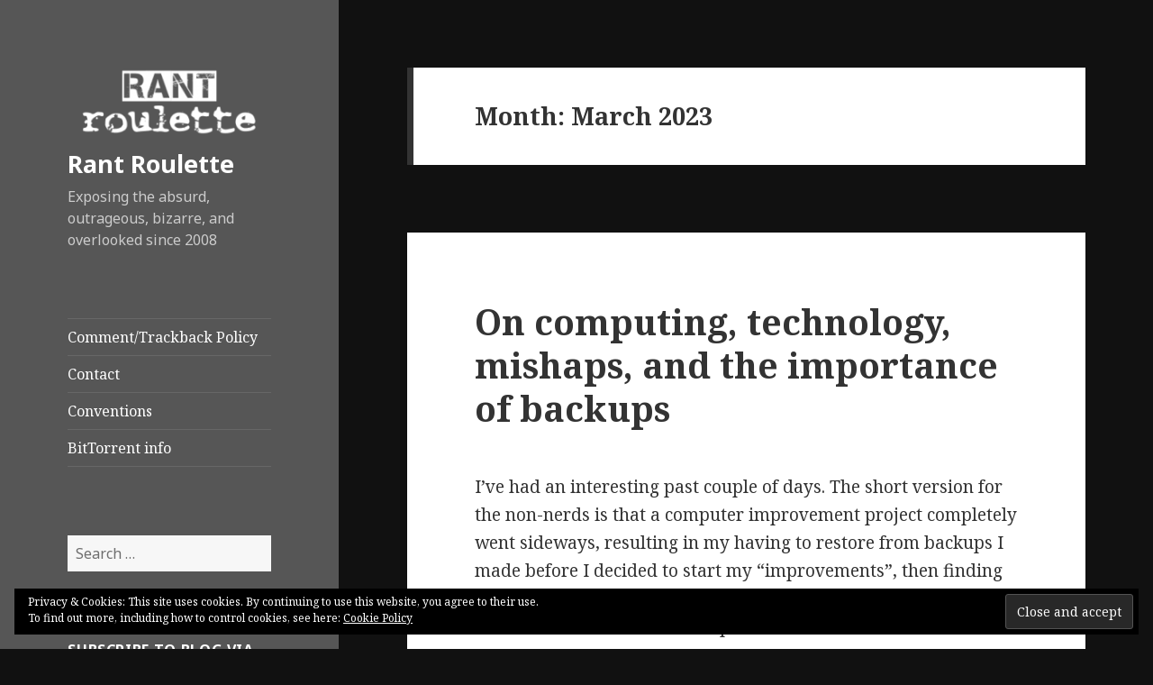

--- FILE ---
content_type: text/html; charset=UTF-8
request_url: https://www.rantroulette.com/2023/03/
body_size: 13273
content:
<!DOCTYPE html>
<html lang="en-US" class="no-js">
<head>
	<meta charset="UTF-8">
	<meta name="viewport" content="width=device-width">
	<link rel="profile" href="https://gmpg.org/xfn/11">
	<link rel="pingback" href="https://www.rantroulette.com/xmlrpc.php">
	<!--[if lt IE 9]>
	<script src="https://www.rantroulette.com/wp-content/themes/twentyfifteen/js/html5.js?ver=3.7.0"></script>
	<![endif]-->
	<script>(function(html){html.className = html.className.replace(/\bno-js\b/,'js')})(document.documentElement);</script>
<meta name='robots' content='noindex, follow' />
	<style>img:is([sizes="auto" i], [sizes^="auto," i]) { contain-intrinsic-size: 3000px 1500px }</style>
	<!-- Jetpack Site Verification Tags -->
<meta name="msvalidate.01" content="D6B986FDCC6BCC711672D6167D62CCCA" />
<meta name="p:domain_verify" content="0438438666e1ef36755db375c7f5f123" />

	<!-- This site is optimized with the Yoast SEO plugin v24.5 - https://yoast.com/wordpress/plugins/seo/ -->
	<title>March 2023 - Rant Roulette</title>
	<meta property="og:locale" content="en_US" />
	<meta property="og:type" content="website" />
	<meta property="og:title" content="March 2023 - Rant Roulette" />
	<meta property="og:url" content="https://www.rantroulette.com/2023/03/" />
	<meta property="og:site_name" content="Rant Roulette" />
	<meta name="twitter:card" content="summary_large_image" />
	<script type="application/ld+json" class="yoast-schema-graph">{"@context":"https://schema.org","@graph":[{"@type":"CollectionPage","@id":"https://www.rantroulette.com/2023/03/","url":"https://www.rantroulette.com/2023/03/","name":"March 2023 - Rant Roulette","isPartOf":{"@id":"https://www.rantroulette.com/#website"},"breadcrumb":{"@id":"https://www.rantroulette.com/2023/03/#breadcrumb"},"inLanguage":"en-US"},{"@type":"BreadcrumbList","@id":"https://www.rantroulette.com/2023/03/#breadcrumb","itemListElement":[{"@type":"ListItem","position":1,"name":"Home","item":"https://www.rantroulette.com/"},{"@type":"ListItem","position":2,"name":"Archives for March 2023"}]},{"@type":"WebSite","@id":"https://www.rantroulette.com/#website","url":"https://www.rantroulette.com/","name":"Rant Roulette","description":"Exposing the absurd, outrageous, bizarre, and overlooked since 2008","publisher":{"@id":"https://www.rantroulette.com/#organization"},"potentialAction":[{"@type":"SearchAction","target":{"@type":"EntryPoint","urlTemplate":"https://www.rantroulette.com/?s={search_term_string}"},"query-input":{"@type":"PropertyValueSpecification","valueRequired":true,"valueName":"search_term_string"}}],"inLanguage":"en-US"},{"@type":"Organization","@id":"https://www.rantroulette.com/#organization","name":"Rant Roulette","url":"https://www.rantroulette.com/","logo":{"@type":"ImageObject","inLanguage":"en-US","@id":"https://www.rantroulette.com/#/schema/logo/image/","url":"https://www.rantroulette.com/wp-content/uploads/2015/10/cropped-draft-2-mono_300x100-white.png","contentUrl":"https://www.rantroulette.com/wp-content/uploads/2015/10/cropped-draft-2-mono_300x100-white.png","width":248,"height":82,"caption":"Rant Roulette"},"image":{"@id":"https://www.rantroulette.com/#/schema/logo/image/"}}]}</script>
	<!-- / Yoast SEO plugin. -->


<link rel='dns-prefetch' href='//secure.gravatar.com' />
<link rel='dns-prefetch' href='//stats.wp.com' />
<link rel='dns-prefetch' href='//fonts.googleapis.com' />
<link rel='dns-prefetch' href='//widgets.wp.com' />
<link rel='dns-prefetch' href='//s0.wp.com' />
<link rel='dns-prefetch' href='//0.gravatar.com' />
<link rel='dns-prefetch' href='//1.gravatar.com' />
<link rel='dns-prefetch' href='//2.gravatar.com' />
<link rel='dns-prefetch' href='//v0.wordpress.com' />
<link href='https://fonts.gstatic.com' crossorigin rel='preconnect' />
<link rel="alternate" type="application/rss+xml" title="Rant Roulette &raquo; Feed" href="https://www.rantroulette.com/feed/" />
<link rel="alternate" type="application/rss+xml" title="Rant Roulette &raquo; Comments Feed" href="https://www.rantroulette.com/comments/feed/" />
<script>
window._wpemojiSettings = {"baseUrl":"https:\/\/s.w.org\/images\/core\/emoji\/15.0.3\/72x72\/","ext":".png","svgUrl":"https:\/\/s.w.org\/images\/core\/emoji\/15.0.3\/svg\/","svgExt":".svg","source":{"concatemoji":"https:\/\/www.rantroulette.com\/wp-includes\/js\/wp-emoji-release.min.js?ver=6.7.1"}};
/*! This file is auto-generated */
!function(i,n){var o,s,e;function c(e){try{var t={supportTests:e,timestamp:(new Date).valueOf()};sessionStorage.setItem(o,JSON.stringify(t))}catch(e){}}function p(e,t,n){e.clearRect(0,0,e.canvas.width,e.canvas.height),e.fillText(t,0,0);var t=new Uint32Array(e.getImageData(0,0,e.canvas.width,e.canvas.height).data),r=(e.clearRect(0,0,e.canvas.width,e.canvas.height),e.fillText(n,0,0),new Uint32Array(e.getImageData(0,0,e.canvas.width,e.canvas.height).data));return t.every(function(e,t){return e===r[t]})}function u(e,t,n){switch(t){case"flag":return n(e,"\ud83c\udff3\ufe0f\u200d\u26a7\ufe0f","\ud83c\udff3\ufe0f\u200b\u26a7\ufe0f")?!1:!n(e,"\ud83c\uddfa\ud83c\uddf3","\ud83c\uddfa\u200b\ud83c\uddf3")&&!n(e,"\ud83c\udff4\udb40\udc67\udb40\udc62\udb40\udc65\udb40\udc6e\udb40\udc67\udb40\udc7f","\ud83c\udff4\u200b\udb40\udc67\u200b\udb40\udc62\u200b\udb40\udc65\u200b\udb40\udc6e\u200b\udb40\udc67\u200b\udb40\udc7f");case"emoji":return!n(e,"\ud83d\udc26\u200d\u2b1b","\ud83d\udc26\u200b\u2b1b")}return!1}function f(e,t,n){var r="undefined"!=typeof WorkerGlobalScope&&self instanceof WorkerGlobalScope?new OffscreenCanvas(300,150):i.createElement("canvas"),a=r.getContext("2d",{willReadFrequently:!0}),o=(a.textBaseline="top",a.font="600 32px Arial",{});return e.forEach(function(e){o[e]=t(a,e,n)}),o}function t(e){var t=i.createElement("script");t.src=e,t.defer=!0,i.head.appendChild(t)}"undefined"!=typeof Promise&&(o="wpEmojiSettingsSupports",s=["flag","emoji"],n.supports={everything:!0,everythingExceptFlag:!0},e=new Promise(function(e){i.addEventListener("DOMContentLoaded",e,{once:!0})}),new Promise(function(t){var n=function(){try{var e=JSON.parse(sessionStorage.getItem(o));if("object"==typeof e&&"number"==typeof e.timestamp&&(new Date).valueOf()<e.timestamp+604800&&"object"==typeof e.supportTests)return e.supportTests}catch(e){}return null}();if(!n){if("undefined"!=typeof Worker&&"undefined"!=typeof OffscreenCanvas&&"undefined"!=typeof URL&&URL.createObjectURL&&"undefined"!=typeof Blob)try{var e="postMessage("+f.toString()+"("+[JSON.stringify(s),u.toString(),p.toString()].join(",")+"));",r=new Blob([e],{type:"text/javascript"}),a=new Worker(URL.createObjectURL(r),{name:"wpTestEmojiSupports"});return void(a.onmessage=function(e){c(n=e.data),a.terminate(),t(n)})}catch(e){}c(n=f(s,u,p))}t(n)}).then(function(e){for(var t in e)n.supports[t]=e[t],n.supports.everything=n.supports.everything&&n.supports[t],"flag"!==t&&(n.supports.everythingExceptFlag=n.supports.everythingExceptFlag&&n.supports[t]);n.supports.everythingExceptFlag=n.supports.everythingExceptFlag&&!n.supports.flag,n.DOMReady=!1,n.readyCallback=function(){n.DOMReady=!0}}).then(function(){return e}).then(function(){var e;n.supports.everything||(n.readyCallback(),(e=n.source||{}).concatemoji?t(e.concatemoji):e.wpemoji&&e.twemoji&&(t(e.twemoji),t(e.wpemoji)))}))}((window,document),window._wpemojiSettings);
</script>
<link rel='stylesheet' id='twentyfifteen-jetpack-css' href='https://www.rantroulette.com/wp-content/plugins/jetpack/modules/theme-tools/compat/twentyfifteen.css?ver=14.3' media='all' />
<link rel='stylesheet' id='pmb_common-css' href='https://www.rantroulette.com/wp-content/plugins/print-my-blog/assets/styles/pmb-common.css?ver=1740634395' media='all' />
<style id='wp-emoji-styles-inline-css'>

	img.wp-smiley, img.emoji {
		display: inline !important;
		border: none !important;
		box-shadow: none !important;
		height: 1em !important;
		width: 1em !important;
		margin: 0 0.07em !important;
		vertical-align: -0.1em !important;
		background: none !important;
		padding: 0 !important;
	}
</style>
<link rel='stylesheet' id='wp-block-library-css' href='https://www.rantroulette.com/wp-includes/css/dist/block-library/style.min.css?ver=6.7.1' media='all' />
<style id='wp-block-library-theme-inline-css'>
.wp-block-audio :where(figcaption){color:#555;font-size:13px;text-align:center}.is-dark-theme .wp-block-audio :where(figcaption){color:#ffffffa6}.wp-block-audio{margin:0 0 1em}.wp-block-code{border:1px solid #ccc;border-radius:4px;font-family:Menlo,Consolas,monaco,monospace;padding:.8em 1em}.wp-block-embed :where(figcaption){color:#555;font-size:13px;text-align:center}.is-dark-theme .wp-block-embed :where(figcaption){color:#ffffffa6}.wp-block-embed{margin:0 0 1em}.blocks-gallery-caption{color:#555;font-size:13px;text-align:center}.is-dark-theme .blocks-gallery-caption{color:#ffffffa6}:root :where(.wp-block-image figcaption){color:#555;font-size:13px;text-align:center}.is-dark-theme :root :where(.wp-block-image figcaption){color:#ffffffa6}.wp-block-image{margin:0 0 1em}.wp-block-pullquote{border-bottom:4px solid;border-top:4px solid;color:currentColor;margin-bottom:1.75em}.wp-block-pullquote cite,.wp-block-pullquote footer,.wp-block-pullquote__citation{color:currentColor;font-size:.8125em;font-style:normal;text-transform:uppercase}.wp-block-quote{border-left:.25em solid;margin:0 0 1.75em;padding-left:1em}.wp-block-quote cite,.wp-block-quote footer{color:currentColor;font-size:.8125em;font-style:normal;position:relative}.wp-block-quote:where(.has-text-align-right){border-left:none;border-right:.25em solid;padding-left:0;padding-right:1em}.wp-block-quote:where(.has-text-align-center){border:none;padding-left:0}.wp-block-quote.is-large,.wp-block-quote.is-style-large,.wp-block-quote:where(.is-style-plain){border:none}.wp-block-search .wp-block-search__label{font-weight:700}.wp-block-search__button{border:1px solid #ccc;padding:.375em .625em}:where(.wp-block-group.has-background){padding:1.25em 2.375em}.wp-block-separator.has-css-opacity{opacity:.4}.wp-block-separator{border:none;border-bottom:2px solid;margin-left:auto;margin-right:auto}.wp-block-separator.has-alpha-channel-opacity{opacity:1}.wp-block-separator:not(.is-style-wide):not(.is-style-dots){width:100px}.wp-block-separator.has-background:not(.is-style-dots){border-bottom:none;height:1px}.wp-block-separator.has-background:not(.is-style-wide):not(.is-style-dots){height:2px}.wp-block-table{margin:0 0 1em}.wp-block-table td,.wp-block-table th{word-break:normal}.wp-block-table :where(figcaption){color:#555;font-size:13px;text-align:center}.is-dark-theme .wp-block-table :where(figcaption){color:#ffffffa6}.wp-block-video :where(figcaption){color:#555;font-size:13px;text-align:center}.is-dark-theme .wp-block-video :where(figcaption){color:#ffffffa6}.wp-block-video{margin:0 0 1em}:root :where(.wp-block-template-part.has-background){margin-bottom:0;margin-top:0;padding:1.25em 2.375em}
</style>
<link rel='stylesheet' id='pmb-select2-css' href='https://www.rantroulette.com/wp-content/plugins/print-my-blog/assets/styles/libs/select2.min.css?ver=4.0.6' media='all' />
<link rel='stylesheet' id='pmb-jquery-ui-css' href='https://www.rantroulette.com/wp-content/plugins/print-my-blog/assets/styles/libs/jquery-ui/jquery-ui.min.css?ver=1.11.4' media='all' />
<link rel='stylesheet' id='pmb-setup-page-css' href='https://www.rantroulette.com/wp-content/plugins/print-my-blog/assets/styles/setup-page.css?ver=1740634395' media='all' />
<link rel='stylesheet' id='mediaelement-css' href='https://www.rantroulette.com/wp-includes/js/mediaelement/mediaelementplayer-legacy.min.css?ver=4.2.17' media='all' />
<link rel='stylesheet' id='wp-mediaelement-css' href='https://www.rantroulette.com/wp-includes/js/mediaelement/wp-mediaelement.min.css?ver=6.7.1' media='all' />
<style id='jetpack-sharing-buttons-style-inline-css'>
.jetpack-sharing-buttons__services-list{display:flex;flex-direction:row;flex-wrap:wrap;gap:0;list-style-type:none;margin:5px;padding:0}.jetpack-sharing-buttons__services-list.has-small-icon-size{font-size:12px}.jetpack-sharing-buttons__services-list.has-normal-icon-size{font-size:16px}.jetpack-sharing-buttons__services-list.has-large-icon-size{font-size:24px}.jetpack-sharing-buttons__services-list.has-huge-icon-size{font-size:36px}@media print{.jetpack-sharing-buttons__services-list{display:none!important}}.editor-styles-wrapper .wp-block-jetpack-sharing-buttons{gap:0;padding-inline-start:0}ul.jetpack-sharing-buttons__services-list.has-background{padding:1.25em 2.375em}
</style>
<style id='classic-theme-styles-inline-css'>
/*! This file is auto-generated */
.wp-block-button__link{color:#fff;background-color:#32373c;border-radius:9999px;box-shadow:none;text-decoration:none;padding:calc(.667em + 2px) calc(1.333em + 2px);font-size:1.125em}.wp-block-file__button{background:#32373c;color:#fff;text-decoration:none}
</style>
<style id='global-styles-inline-css'>
:root{--wp--preset--aspect-ratio--square: 1;--wp--preset--aspect-ratio--4-3: 4/3;--wp--preset--aspect-ratio--3-4: 3/4;--wp--preset--aspect-ratio--3-2: 3/2;--wp--preset--aspect-ratio--2-3: 2/3;--wp--preset--aspect-ratio--16-9: 16/9;--wp--preset--aspect-ratio--9-16: 9/16;--wp--preset--color--black: #000000;--wp--preset--color--cyan-bluish-gray: #abb8c3;--wp--preset--color--white: #fff;--wp--preset--color--pale-pink: #f78da7;--wp--preset--color--vivid-red: #cf2e2e;--wp--preset--color--luminous-vivid-orange: #ff6900;--wp--preset--color--luminous-vivid-amber: #fcb900;--wp--preset--color--light-green-cyan: #7bdcb5;--wp--preset--color--vivid-green-cyan: #00d084;--wp--preset--color--pale-cyan-blue: #8ed1fc;--wp--preset--color--vivid-cyan-blue: #0693e3;--wp--preset--color--vivid-purple: #9b51e0;--wp--preset--color--dark-gray: #111;--wp--preset--color--light-gray: #f1f1f1;--wp--preset--color--yellow: #f4ca16;--wp--preset--color--dark-brown: #352712;--wp--preset--color--medium-pink: #e53b51;--wp--preset--color--light-pink: #ffe5d1;--wp--preset--color--dark-purple: #2e2256;--wp--preset--color--purple: #674970;--wp--preset--color--blue-gray: #22313f;--wp--preset--color--bright-blue: #55c3dc;--wp--preset--color--light-blue: #e9f2f9;--wp--preset--gradient--vivid-cyan-blue-to-vivid-purple: linear-gradient(135deg,rgba(6,147,227,1) 0%,rgb(155,81,224) 100%);--wp--preset--gradient--light-green-cyan-to-vivid-green-cyan: linear-gradient(135deg,rgb(122,220,180) 0%,rgb(0,208,130) 100%);--wp--preset--gradient--luminous-vivid-amber-to-luminous-vivid-orange: linear-gradient(135deg,rgba(252,185,0,1) 0%,rgba(255,105,0,1) 100%);--wp--preset--gradient--luminous-vivid-orange-to-vivid-red: linear-gradient(135deg,rgba(255,105,0,1) 0%,rgb(207,46,46) 100%);--wp--preset--gradient--very-light-gray-to-cyan-bluish-gray: linear-gradient(135deg,rgb(238,238,238) 0%,rgb(169,184,195) 100%);--wp--preset--gradient--cool-to-warm-spectrum: linear-gradient(135deg,rgb(74,234,220) 0%,rgb(151,120,209) 20%,rgb(207,42,186) 40%,rgb(238,44,130) 60%,rgb(251,105,98) 80%,rgb(254,248,76) 100%);--wp--preset--gradient--blush-light-purple: linear-gradient(135deg,rgb(255,206,236) 0%,rgb(152,150,240) 100%);--wp--preset--gradient--blush-bordeaux: linear-gradient(135deg,rgb(254,205,165) 0%,rgb(254,45,45) 50%,rgb(107,0,62) 100%);--wp--preset--gradient--luminous-dusk: linear-gradient(135deg,rgb(255,203,112) 0%,rgb(199,81,192) 50%,rgb(65,88,208) 100%);--wp--preset--gradient--pale-ocean: linear-gradient(135deg,rgb(255,245,203) 0%,rgb(182,227,212) 50%,rgb(51,167,181) 100%);--wp--preset--gradient--electric-grass: linear-gradient(135deg,rgb(202,248,128) 0%,rgb(113,206,126) 100%);--wp--preset--gradient--midnight: linear-gradient(135deg,rgb(2,3,129) 0%,rgb(40,116,252) 100%);--wp--preset--font-size--small: 13px;--wp--preset--font-size--medium: 20px;--wp--preset--font-size--large: 36px;--wp--preset--font-size--x-large: 42px;--wp--preset--spacing--20: 0.44rem;--wp--preset--spacing--30: 0.67rem;--wp--preset--spacing--40: 1rem;--wp--preset--spacing--50: 1.5rem;--wp--preset--spacing--60: 2.25rem;--wp--preset--spacing--70: 3.38rem;--wp--preset--spacing--80: 5.06rem;--wp--preset--shadow--natural: 6px 6px 9px rgba(0, 0, 0, 0.2);--wp--preset--shadow--deep: 12px 12px 50px rgba(0, 0, 0, 0.4);--wp--preset--shadow--sharp: 6px 6px 0px rgba(0, 0, 0, 0.2);--wp--preset--shadow--outlined: 6px 6px 0px -3px rgba(255, 255, 255, 1), 6px 6px rgba(0, 0, 0, 1);--wp--preset--shadow--crisp: 6px 6px 0px rgba(0, 0, 0, 1);}:where(.is-layout-flex){gap: 0.5em;}:where(.is-layout-grid){gap: 0.5em;}body .is-layout-flex{display: flex;}.is-layout-flex{flex-wrap: wrap;align-items: center;}.is-layout-flex > :is(*, div){margin: 0;}body .is-layout-grid{display: grid;}.is-layout-grid > :is(*, div){margin: 0;}:where(.wp-block-columns.is-layout-flex){gap: 2em;}:where(.wp-block-columns.is-layout-grid){gap: 2em;}:where(.wp-block-post-template.is-layout-flex){gap: 1.25em;}:where(.wp-block-post-template.is-layout-grid){gap: 1.25em;}.has-black-color{color: var(--wp--preset--color--black) !important;}.has-cyan-bluish-gray-color{color: var(--wp--preset--color--cyan-bluish-gray) !important;}.has-white-color{color: var(--wp--preset--color--white) !important;}.has-pale-pink-color{color: var(--wp--preset--color--pale-pink) !important;}.has-vivid-red-color{color: var(--wp--preset--color--vivid-red) !important;}.has-luminous-vivid-orange-color{color: var(--wp--preset--color--luminous-vivid-orange) !important;}.has-luminous-vivid-amber-color{color: var(--wp--preset--color--luminous-vivid-amber) !important;}.has-light-green-cyan-color{color: var(--wp--preset--color--light-green-cyan) !important;}.has-vivid-green-cyan-color{color: var(--wp--preset--color--vivid-green-cyan) !important;}.has-pale-cyan-blue-color{color: var(--wp--preset--color--pale-cyan-blue) !important;}.has-vivid-cyan-blue-color{color: var(--wp--preset--color--vivid-cyan-blue) !important;}.has-vivid-purple-color{color: var(--wp--preset--color--vivid-purple) !important;}.has-black-background-color{background-color: var(--wp--preset--color--black) !important;}.has-cyan-bluish-gray-background-color{background-color: var(--wp--preset--color--cyan-bluish-gray) !important;}.has-white-background-color{background-color: var(--wp--preset--color--white) !important;}.has-pale-pink-background-color{background-color: var(--wp--preset--color--pale-pink) !important;}.has-vivid-red-background-color{background-color: var(--wp--preset--color--vivid-red) !important;}.has-luminous-vivid-orange-background-color{background-color: var(--wp--preset--color--luminous-vivid-orange) !important;}.has-luminous-vivid-amber-background-color{background-color: var(--wp--preset--color--luminous-vivid-amber) !important;}.has-light-green-cyan-background-color{background-color: var(--wp--preset--color--light-green-cyan) !important;}.has-vivid-green-cyan-background-color{background-color: var(--wp--preset--color--vivid-green-cyan) !important;}.has-pale-cyan-blue-background-color{background-color: var(--wp--preset--color--pale-cyan-blue) !important;}.has-vivid-cyan-blue-background-color{background-color: var(--wp--preset--color--vivid-cyan-blue) !important;}.has-vivid-purple-background-color{background-color: var(--wp--preset--color--vivid-purple) !important;}.has-black-border-color{border-color: var(--wp--preset--color--black) !important;}.has-cyan-bluish-gray-border-color{border-color: var(--wp--preset--color--cyan-bluish-gray) !important;}.has-white-border-color{border-color: var(--wp--preset--color--white) !important;}.has-pale-pink-border-color{border-color: var(--wp--preset--color--pale-pink) !important;}.has-vivid-red-border-color{border-color: var(--wp--preset--color--vivid-red) !important;}.has-luminous-vivid-orange-border-color{border-color: var(--wp--preset--color--luminous-vivid-orange) !important;}.has-luminous-vivid-amber-border-color{border-color: var(--wp--preset--color--luminous-vivid-amber) !important;}.has-light-green-cyan-border-color{border-color: var(--wp--preset--color--light-green-cyan) !important;}.has-vivid-green-cyan-border-color{border-color: var(--wp--preset--color--vivid-green-cyan) !important;}.has-pale-cyan-blue-border-color{border-color: var(--wp--preset--color--pale-cyan-blue) !important;}.has-vivid-cyan-blue-border-color{border-color: var(--wp--preset--color--vivid-cyan-blue) !important;}.has-vivid-purple-border-color{border-color: var(--wp--preset--color--vivid-purple) !important;}.has-vivid-cyan-blue-to-vivid-purple-gradient-background{background: var(--wp--preset--gradient--vivid-cyan-blue-to-vivid-purple) !important;}.has-light-green-cyan-to-vivid-green-cyan-gradient-background{background: var(--wp--preset--gradient--light-green-cyan-to-vivid-green-cyan) !important;}.has-luminous-vivid-amber-to-luminous-vivid-orange-gradient-background{background: var(--wp--preset--gradient--luminous-vivid-amber-to-luminous-vivid-orange) !important;}.has-luminous-vivid-orange-to-vivid-red-gradient-background{background: var(--wp--preset--gradient--luminous-vivid-orange-to-vivid-red) !important;}.has-very-light-gray-to-cyan-bluish-gray-gradient-background{background: var(--wp--preset--gradient--very-light-gray-to-cyan-bluish-gray) !important;}.has-cool-to-warm-spectrum-gradient-background{background: var(--wp--preset--gradient--cool-to-warm-spectrum) !important;}.has-blush-light-purple-gradient-background{background: var(--wp--preset--gradient--blush-light-purple) !important;}.has-blush-bordeaux-gradient-background{background: var(--wp--preset--gradient--blush-bordeaux) !important;}.has-luminous-dusk-gradient-background{background: var(--wp--preset--gradient--luminous-dusk) !important;}.has-pale-ocean-gradient-background{background: var(--wp--preset--gradient--pale-ocean) !important;}.has-electric-grass-gradient-background{background: var(--wp--preset--gradient--electric-grass) !important;}.has-midnight-gradient-background{background: var(--wp--preset--gradient--midnight) !important;}.has-small-font-size{font-size: var(--wp--preset--font-size--small) !important;}.has-medium-font-size{font-size: var(--wp--preset--font-size--medium) !important;}.has-large-font-size{font-size: var(--wp--preset--font-size--large) !important;}.has-x-large-font-size{font-size: var(--wp--preset--font-size--x-large) !important;}
:where(.wp-block-post-template.is-layout-flex){gap: 1.25em;}:where(.wp-block-post-template.is-layout-grid){gap: 1.25em;}
:where(.wp-block-columns.is-layout-flex){gap: 2em;}:where(.wp-block-columns.is-layout-grid){gap: 2em;}
:root :where(.wp-block-pullquote){font-size: 1.5em;line-height: 1.6;}
</style>
<link rel='stylesheet' id='orgseries-default-css-css' href='https://www.rantroulette.com/wp-content/plugins/organize-series/orgSeries.css?ver=6.7.1' media='all' />
<link rel='stylesheet' id='twentyfifteen-fonts-css' href='https://fonts.googleapis.com/css?family=Noto+Sans%3A400italic%2C700italic%2C400%2C700%7CNoto+Serif%3A400italic%2C700italic%2C400%2C700%7CInconsolata%3A400%2C700&#038;subset=latin%2Clatin-ext&#038;display=fallback' media='all' />
<link rel='stylesheet' id='genericons-css' href='https://www.rantroulette.com/wp-content/plugins/jetpack/_inc/genericons/genericons/genericons.css?ver=3.1' media='all' />
<link rel='stylesheet' id='twentyfifteen-style-css' href='https://www.rantroulette.com/wp-content/themes/twentyfifteen/style.css?ver=20201208' media='all' />
<style id='twentyfifteen-style-inline-css'>

		/* Custom Header Background Color */
		body:before,
		.site-header {
			background-color: #565656;
		}

		@media screen and (min-width: 59.6875em) {
			.site-header,
			.secondary {
				background-color: transparent;
			}

			.widget button,
			.widget input[type="button"],
			.widget input[type="reset"],
			.widget input[type="submit"],
			.widget_calendar tbody a,
			.widget_calendar tbody a:hover,
			.widget_calendar tbody a:focus {
				color: #565656;
			}
		}
	

		/* Custom Sidebar Text Color */
		.site-title a,
		.site-description,
		.secondary-toggle:before {
			color: #ffffff;
		}

		.site-title a:hover,
		.site-title a:focus {
			color: #ffffff; /* Fallback for IE7 and IE8 */
			color: rgba( 255, 255, 255, 0.7);
		}

		.secondary-toggle {
			border-color: #ffffff; /* Fallback for IE7 and IE8 */
			border-color: rgba( 255, 255, 255, 0.1);
		}

		.secondary-toggle:hover,
		.secondary-toggle:focus {
			border-color: #ffffff; /* Fallback for IE7 and IE8 */
			border-color: rgba( 255, 255, 255, 0.3);
		}

		.site-title a {
			outline-color: #ffffff; /* Fallback for IE7 and IE8 */
			outline-color: rgba( 255, 255, 255, 0.3);
		}

		@media screen and (min-width: 59.6875em) {
			.secondary a,
			.dropdown-toggle:after,
			.widget-title,
			.widget blockquote cite,
			.widget blockquote small {
				color: #ffffff;
			}

			.widget button,
			.widget input[type="button"],
			.widget input[type="reset"],
			.widget input[type="submit"],
			.widget_calendar tbody a {
				background-color: #ffffff;
			}

			.textwidget a {
				border-color: #ffffff;
			}

			.secondary a:hover,
			.secondary a:focus,
			.main-navigation .menu-item-description,
			.widget,
			.widget blockquote,
			.widget .wp-caption-text,
			.widget .gallery-caption {
				color: rgba( 255, 255, 255, 0.7);
			}

			.widget button:hover,
			.widget button:focus,
			.widget input[type="button"]:hover,
			.widget input[type="button"]:focus,
			.widget input[type="reset"]:hover,
			.widget input[type="reset"]:focus,
			.widget input[type="submit"]:hover,
			.widget input[type="submit"]:focus,
			.widget_calendar tbody a:hover,
			.widget_calendar tbody a:focus {
				background-color: rgba( 255, 255, 255, 0.7);
			}

			.widget blockquote {
				border-color: rgba( 255, 255, 255, 0.7);
			}

			.main-navigation ul,
			.main-navigation li,
			.secondary-toggle,
			.widget input,
			.widget textarea,
			.widget table,
			.widget th,
			.widget td,
			.widget pre,
			.widget li,
			.widget_categories .children,
			.widget_nav_menu .sub-menu,
			.widget_pages .children,
			.widget abbr[title] {
				border-color: rgba( 255, 255, 255, 0.1);
			}

			.dropdown-toggle:hover,
			.dropdown-toggle:focus,
			.widget hr {
				background-color: rgba( 255, 255, 255, 0.1);
			}

			.widget input:focus,
			.widget textarea:focus {
				border-color: rgba( 255, 255, 255, 0.3);
			}

			.sidebar a:focus,
			.dropdown-toggle:focus {
				outline-color: rgba( 255, 255, 255, 0.3);
			}
		}
	
</style>
<link rel='stylesheet' id='twentyfifteen-block-style-css' href='https://www.rantroulette.com/wp-content/themes/twentyfifteen/css/blocks.css?ver=20190102' media='all' />
<!--[if lt IE 9]>
<link rel='stylesheet' id='twentyfifteen-ie-css' href='https://www.rantroulette.com/wp-content/themes/twentyfifteen/css/ie.css?ver=20170916' media='all' />
<![endif]-->
<!--[if lt IE 8]>
<link rel='stylesheet' id='twentyfifteen-ie7-css' href='https://www.rantroulette.com/wp-content/themes/twentyfifteen/css/ie7.css?ver=20141210' media='all' />
<![endif]-->
<link rel='stylesheet' id='jetpack_likes-css' href='https://www.rantroulette.com/wp-content/plugins/jetpack/modules/likes/style.css?ver=14.3' media='all' />
<style id='akismet-widget-style-inline-css'>

			.a-stats {
				--akismet-color-mid-green: #357b49;
				--akismet-color-white: #fff;
				--akismet-color-light-grey: #f6f7f7;

				max-width: 350px;
				width: auto;
			}

			.a-stats * {
				all: unset;
				box-sizing: border-box;
			}

			.a-stats strong {
				font-weight: 600;
			}

			.a-stats a.a-stats__link,
			.a-stats a.a-stats__link:visited,
			.a-stats a.a-stats__link:active {
				background: var(--akismet-color-mid-green);
				border: none;
				box-shadow: none;
				border-radius: 8px;
				color: var(--akismet-color-white);
				cursor: pointer;
				display: block;
				font-family: -apple-system, BlinkMacSystemFont, 'Segoe UI', 'Roboto', 'Oxygen-Sans', 'Ubuntu', 'Cantarell', 'Helvetica Neue', sans-serif;
				font-weight: 500;
				padding: 12px;
				text-align: center;
				text-decoration: none;
				transition: all 0.2s ease;
			}

			/* Extra specificity to deal with TwentyTwentyOne focus style */
			.widget .a-stats a.a-stats__link:focus {
				background: var(--akismet-color-mid-green);
				color: var(--akismet-color-white);
				text-decoration: none;
			}

			.a-stats a.a-stats__link:hover {
				filter: brightness(110%);
				box-shadow: 0 4px 12px rgba(0, 0, 0, 0.06), 0 0 2px rgba(0, 0, 0, 0.16);
			}

			.a-stats .count {
				color: var(--akismet-color-white);
				display: block;
				font-size: 1.5em;
				line-height: 1.4;
				padding: 0 13px;
				white-space: nowrap;
			}
		
</style>
<link rel='stylesheet' id='jetpack-subscriptions-css' href='https://www.rantroulette.com/wp-content/plugins/jetpack/modules/subscriptions/subscriptions.css?ver=14.3' media='all' />
<style id='jetpack_facebook_likebox-inline-css'>
.widget_facebook_likebox {
	overflow: hidden;
}

</style>
<script src="https://www.rantroulette.com/wp-includes/js/jquery/jquery.min.js?ver=3.7.1" id="jquery-core-js"></script>
<script src="https://www.rantroulette.com/wp-includes/js/jquery/jquery-migrate.min.js?ver=3.4.1" id="jquery-migrate-js"></script>
<link rel="https://api.w.org/" href="https://www.rantroulette.com/wp-json/" /><link rel="EditURI" type="application/rsd+xml" title="RSD" href="https://www.rantroulette.com/xmlrpc.php?rsd" />
<meta name="generator" content="WordPress 6.7.1" />
	<style>img#wpstats{display:none}</style>
		<style id="custom-background-css">
body.custom-background { background-color: #111111; }
</style>
	</head>

<body class="archive date custom-background wp-custom-logo wp-embed-responsive">
<div id="page" class="hfeed site">
	<a class="skip-link screen-reader-text" href="#content">Skip to content</a>

	<div id="sidebar" class="sidebar">
		<header id="masthead" class="site-header" role="banner">
			<div class="site-branding">
				<a href="https://www.rantroulette.com/" class="custom-logo-link" rel="home"><img width="248" height="82" src="https://www.rantroulette.com/wp-content/uploads/2015/10/cropped-draft-2-mono_300x100-white.png" class="custom-logo" alt="Rant Roulette" decoding="async" srcset="https://www.rantroulette.com/wp-content/uploads/2015/10/cropped-draft-2-mono_300x100-white.png 248w, https://www.rantroulette.com/wp-content/uploads/2015/10/cropped-draft-2-mono_300x100-white-200x66.png 200w" sizes="(max-width: 248px) 100vw, 248px" data-attachment-id="7951" data-permalink="https://www.rantroulette.com/cropped-draft-2-mono_300x100-white-png/" data-orig-file="https://www.rantroulette.com/wp-content/uploads/2015/10/cropped-draft-2-mono_300x100-white.png" data-orig-size="248,82" data-comments-opened="1" data-image-meta="{&quot;aperture&quot;:&quot;0&quot;,&quot;credit&quot;:&quot;&quot;,&quot;camera&quot;:&quot;&quot;,&quot;caption&quot;:&quot;&quot;,&quot;created_timestamp&quot;:&quot;0&quot;,&quot;copyright&quot;:&quot;&quot;,&quot;focal_length&quot;:&quot;0&quot;,&quot;iso&quot;:&quot;0&quot;,&quot;shutter_speed&quot;:&quot;0&quot;,&quot;title&quot;:&quot;&quot;,&quot;orientation&quot;:&quot;0&quot;}" data-image-title="cropped-draft-2-mono_300x100-white.png" data-image-description="&lt;p&gt;https://www.rantroulette.com/wp-content/uploads/2015/10/cropped-draft-2-mono_300x100-white.png&lt;/p&gt;
" data-image-caption="" data-medium-file="https://www.rantroulette.com/wp-content/uploads/2015/10/cropped-draft-2-mono_300x100-white.png" data-large-file="https://www.rantroulette.com/wp-content/uploads/2015/10/cropped-draft-2-mono_300x100-white.png" /></a>						<p class="site-title"><a href="https://www.rantroulette.com/" rel="home">Rant Roulette</a></p>
												<p class="site-description">Exposing the absurd, outrageous, bizarre, and overlooked since 2008</p>
										<button class="secondary-toggle">Menu and widgets</button>
			</div><!-- .site-branding -->
		</header><!-- .site-header -->

			<div id="secondary" class="secondary">

					<nav id="site-navigation" class="main-navigation" role="navigation">
				<div class="menu-policy-and-info-container"><ul id="menu-policy-and-info" class="nav-menu"><li id="menu-item-6360" class="menu-item menu-item-type-post_type menu-item-object-page menu-item-6360"><a href="https://www.rantroulette.com/comment-policy/">Comment/Trackback Policy</a></li>
<li id="menu-item-6361" class="menu-item menu-item-type-post_type menu-item-object-page menu-item-6361"><a href="https://www.rantroulette.com/contact/">Contact</a></li>
<li id="menu-item-6362" class="menu-item menu-item-type-post_type menu-item-object-page menu-item-6362"><a href="https://www.rantroulette.com/conventions/">Conventions</a></li>
<li id="menu-item-6364" class="menu-item menu-item-type-post_type menu-item-object-page menu-item-6364"><a href="https://www.rantroulette.com/bittorrent-info/">BitTorrent info</a></li>
</ul></div>			</nav><!-- .main-navigation -->
		
		
					<div id="widget-area" class="widget-area" role="complementary">
				<aside id="search-2" class="widget widget_search"><form role="search" method="get" class="search-form" action="https://www.rantroulette.com/">
				<label>
					<span class="screen-reader-text">Search for:</span>
					<input type="search" class="search-field" placeholder="Search &hellip;" value="" name="s" />
				</label>
				<input type="submit" class="search-submit screen-reader-text" value="Search" />
			</form></aside><aside id="blog_subscription-4" class="widget widget_blog_subscription jetpack_subscription_widget"><h2 class="widget-title">Subscribe to Blog via Email</h2>
			<div class="wp-block-jetpack-subscriptions__container">
			<form action="#" method="post" accept-charset="utf-8" id="subscribe-blog-blog_subscription-4"
				data-blog="48484571"
				data-post_access_level="everybody" >
									<div id="subscribe-text"><p>Enter your email address to subscribe to this blog and receive notifications of new posts by email.</p>
</div>
										<p id="subscribe-email">
						<label id="jetpack-subscribe-label"
							class="screen-reader-text"
							for="subscribe-field-blog_subscription-4">
							Email Address						</label>
						<input type="email" name="email" required="required"
																					value=""
							id="subscribe-field-blog_subscription-4"
							placeholder="Email Address"
						/>
					</p>

					<p id="subscribe-submit"
											>
						<input type="hidden" name="action" value="subscribe"/>
						<input type="hidden" name="source" value="https://www.rantroulette.com/2023/03/"/>
						<input type="hidden" name="sub-type" value="widget"/>
						<input type="hidden" name="redirect_fragment" value="subscribe-blog-blog_subscription-4"/>
						<input type="hidden" id="_wpnonce" name="_wpnonce" value="7f6908295b" /><input type="hidden" name="_wp_http_referer" value="/2023/03/" />						<button type="submit"
															class="wp-block-button__link"
																					name="jetpack_subscriptions_widget"
						>
							Subscribe						</button>
					</p>
							</form>
						</div>
			
</aside><aside id="top-posts-3" class="widget widget_top-posts"><h2 class="widget-title">Top Posts &amp; Pages</h2><ul><li><a href="https://www.rantroulette.com/bittorrent-info/" class="bump-view" data-bump-view="tp">BitTorrent info</a></li><li><a href="https://www.rantroulette.com/comment-policy/" class="bump-view" data-bump-view="tp">Comment/Trackback Policy</a></li><li><a href="https://www.rantroulette.com/2021/07/elastic-is-not-fantastic-a-blatantly-deceptive-lenders-advertisement/" class="bump-view" data-bump-view="tp">Elastic is not fantastic: a blatantly deceptive lender&#039;s advertisement</a></li><li><a href="https://www.rantroulette.com/2016/09/the-chilling-effect-of-a-dos-attack-why-the-krebsonsecurity-incident-should-alarm-all-of-us/" class="bump-view" data-bump-view="tp">The chilling effect of a DoS attack: why the KrebsOnSecurity incident should alarm all of us</a></li><li><a href="https://www.rantroulette.com/2021/01/chaos-in-the-capitol/" class="bump-view" data-bump-view="tp">Chaos in the Capitol</a></li><li><a href="https://www.rantroulette.com/contact/" class="bump-view" data-bump-view="tp">Contact</a></li><li><a href="https://www.rantroulette.com/2011/06/the-seriouslymcdonalds-incident-a-lesson-about-racism-and-hoaxes/" class="bump-view" data-bump-view="tp">The #seriouslymcdonalds incident: a lesson about racism and hoaxes</a></li></ul></aside><aside id="archives-3" class="widget widget_archive"><h2 class="widget-title">Archives</h2><nav aria-label="Archives">
			<ul>
					<li><a href='https://www.rantroulette.com/2025/01/'>January 2025</a></li>
	<li><a href='https://www.rantroulette.com/2024/07/'>July 2024</a></li>
	<li><a href='https://www.rantroulette.com/2024/05/'>May 2024</a></li>
	<li><a href='https://www.rantroulette.com/2024/04/'>April 2024</a></li>
	<li><a href='https://www.rantroulette.com/2024/03/'>March 2024</a></li>
	<li><a href='https://www.rantroulette.com/2024/01/'>January 2024</a></li>
	<li><a href='https://www.rantroulette.com/2023/12/'>December 2023</a></li>
	<li><a href='https://www.rantroulette.com/2023/08/'>August 2023</a></li>
	<li><a href='https://www.rantroulette.com/2023/06/'>June 2023</a></li>
	<li><a href='https://www.rantroulette.com/2023/05/'>May 2023</a></li>
	<li><a href='https://www.rantroulette.com/2023/04/'>April 2023</a></li>
	<li><a href='https://www.rantroulette.com/2023/03/' aria-current="page">March 2023</a></li>
	<li><a href='https://www.rantroulette.com/2023/02/'>February 2023</a></li>
	<li><a href='https://www.rantroulette.com/2023/01/'>January 2023</a></li>
	<li><a href='https://www.rantroulette.com/2022/12/'>December 2022</a></li>
	<li><a href='https://www.rantroulette.com/2022/11/'>November 2022</a></li>
	<li><a href='https://www.rantroulette.com/2022/10/'>October 2022</a></li>
	<li><a href='https://www.rantroulette.com/2022/06/'>June 2022</a></li>
	<li><a href='https://www.rantroulette.com/2022/05/'>May 2022</a></li>
	<li><a href='https://www.rantroulette.com/2022/04/'>April 2022</a></li>
	<li><a href='https://www.rantroulette.com/2022/02/'>February 2022</a></li>
	<li><a href='https://www.rantroulette.com/2022/01/'>January 2022</a></li>
	<li><a href='https://www.rantroulette.com/2021/12/'>December 2021</a></li>
	<li><a href='https://www.rantroulette.com/2021/08/'>August 2021</a></li>
	<li><a href='https://www.rantroulette.com/2021/07/'>July 2021</a></li>
	<li><a href='https://www.rantroulette.com/2021/06/'>June 2021</a></li>
	<li><a href='https://www.rantroulette.com/2021/05/'>May 2021</a></li>
	<li><a href='https://www.rantroulette.com/2021/02/'>February 2021</a></li>
	<li><a href='https://www.rantroulette.com/2021/01/'>January 2021</a></li>
	<li><a href='https://www.rantroulette.com/2020/12/'>December 2020</a></li>
	<li><a href='https://www.rantroulette.com/2020/11/'>November 2020</a></li>
	<li><a href='https://www.rantroulette.com/2020/02/'>February 2020</a></li>
	<li><a href='https://www.rantroulette.com/2019/12/'>December 2019</a></li>
	<li><a href='https://www.rantroulette.com/2019/09/'>September 2019</a></li>
	<li><a href='https://www.rantroulette.com/2019/08/'>August 2019</a></li>
	<li><a href='https://www.rantroulette.com/2019/05/'>May 2019</a></li>
	<li><a href='https://www.rantroulette.com/2019/01/'>January 2019</a></li>
	<li><a href='https://www.rantroulette.com/2018/12/'>December 2018</a></li>
	<li><a href='https://www.rantroulette.com/2018/11/'>November 2018</a></li>
	<li><a href='https://www.rantroulette.com/2018/05/'>May 2018</a></li>
	<li><a href='https://www.rantroulette.com/2018/02/'>February 2018</a></li>
	<li><a href='https://www.rantroulette.com/2018/01/'>January 2018</a></li>
	<li><a href='https://www.rantroulette.com/2017/12/'>December 2017</a></li>
	<li><a href='https://www.rantroulette.com/2017/11/'>November 2017</a></li>
	<li><a href='https://www.rantroulette.com/2017/10/'>October 2017</a></li>
	<li><a href='https://www.rantroulette.com/2017/09/'>September 2017</a></li>
	<li><a href='https://www.rantroulette.com/2017/08/'>August 2017</a></li>
	<li><a href='https://www.rantroulette.com/2017/07/'>July 2017</a></li>
	<li><a href='https://www.rantroulette.com/2017/06/'>June 2017</a></li>
	<li><a href='https://www.rantroulette.com/2017/05/'>May 2017</a></li>
	<li><a href='https://www.rantroulette.com/2017/04/'>April 2017</a></li>
	<li><a href='https://www.rantroulette.com/2017/03/'>March 2017</a></li>
	<li><a href='https://www.rantroulette.com/2017/02/'>February 2017</a></li>
	<li><a href='https://www.rantroulette.com/2017/01/'>January 2017</a></li>
	<li><a href='https://www.rantroulette.com/2016/12/'>December 2016</a></li>
	<li><a href='https://www.rantroulette.com/2016/11/'>November 2016</a></li>
	<li><a href='https://www.rantroulette.com/2016/10/'>October 2016</a></li>
	<li><a href='https://www.rantroulette.com/2016/09/'>September 2016</a></li>
	<li><a href='https://www.rantroulette.com/2016/08/'>August 2016</a></li>
	<li><a href='https://www.rantroulette.com/2016/07/'>July 2016</a></li>
	<li><a href='https://www.rantroulette.com/2016/06/'>June 2016</a></li>
	<li><a href='https://www.rantroulette.com/2016/05/'>May 2016</a></li>
	<li><a href='https://www.rantroulette.com/2016/04/'>April 2016</a></li>
	<li><a href='https://www.rantroulette.com/2016/03/'>March 2016</a></li>
	<li><a href='https://www.rantroulette.com/2016/02/'>February 2016</a></li>
	<li><a href='https://www.rantroulette.com/2016/01/'>January 2016</a></li>
	<li><a href='https://www.rantroulette.com/2015/12/'>December 2015</a></li>
	<li><a href='https://www.rantroulette.com/2015/11/'>November 2015</a></li>
	<li><a href='https://www.rantroulette.com/2015/10/'>October 2015</a></li>
	<li><a href='https://www.rantroulette.com/2015/09/'>September 2015</a></li>
	<li><a href='https://www.rantroulette.com/2015/08/'>August 2015</a></li>
	<li><a href='https://www.rantroulette.com/2015/07/'>July 2015</a></li>
	<li><a href='https://www.rantroulette.com/2015/06/'>June 2015</a></li>
	<li><a href='https://www.rantroulette.com/2015/05/'>May 2015</a></li>
	<li><a href='https://www.rantroulette.com/2015/04/'>April 2015</a></li>
	<li><a href='https://www.rantroulette.com/2015/01/'>January 2015</a></li>
	<li><a href='https://www.rantroulette.com/2014/12/'>December 2014</a></li>
	<li><a href='https://www.rantroulette.com/2014/11/'>November 2014</a></li>
	<li><a href='https://www.rantroulette.com/2014/07/'>July 2014</a></li>
	<li><a href='https://www.rantroulette.com/2014/06/'>June 2014</a></li>
	<li><a href='https://www.rantroulette.com/2014/05/'>May 2014</a></li>
	<li><a href='https://www.rantroulette.com/2014/03/'>March 2014</a></li>
	<li><a href='https://www.rantroulette.com/2014/02/'>February 2014</a></li>
	<li><a href='https://www.rantroulette.com/2014/01/'>January 2014</a></li>
	<li><a href='https://www.rantroulette.com/2013/12/'>December 2013</a></li>
	<li><a href='https://www.rantroulette.com/2013/11/'>November 2013</a></li>
	<li><a href='https://www.rantroulette.com/2013/10/'>October 2013</a></li>
	<li><a href='https://www.rantroulette.com/2013/09/'>September 2013</a></li>
	<li><a href='https://www.rantroulette.com/2013/08/'>August 2013</a></li>
	<li><a href='https://www.rantroulette.com/2013/07/'>July 2013</a></li>
	<li><a href='https://www.rantroulette.com/2013/06/'>June 2013</a></li>
	<li><a href='https://www.rantroulette.com/2013/05/'>May 2013</a></li>
	<li><a href='https://www.rantroulette.com/2013/04/'>April 2013</a></li>
	<li><a href='https://www.rantroulette.com/2013/03/'>March 2013</a></li>
	<li><a href='https://www.rantroulette.com/2013/02/'>February 2013</a></li>
	<li><a href='https://www.rantroulette.com/2012/11/'>November 2012</a></li>
	<li><a href='https://www.rantroulette.com/2012/10/'>October 2012</a></li>
	<li><a href='https://www.rantroulette.com/2012/09/'>September 2012</a></li>
	<li><a href='https://www.rantroulette.com/2012/08/'>August 2012</a></li>
	<li><a href='https://www.rantroulette.com/2012/07/'>July 2012</a></li>
	<li><a href='https://www.rantroulette.com/2012/06/'>June 2012</a></li>
	<li><a href='https://www.rantroulette.com/2012/05/'>May 2012</a></li>
	<li><a href='https://www.rantroulette.com/2012/04/'>April 2012</a></li>
	<li><a href='https://www.rantroulette.com/2012/03/'>March 2012</a></li>
	<li><a href='https://www.rantroulette.com/2012/01/'>January 2012</a></li>
	<li><a href='https://www.rantroulette.com/2011/12/'>December 2011</a></li>
	<li><a href='https://www.rantroulette.com/2011/11/'>November 2011</a></li>
	<li><a href='https://www.rantroulette.com/2011/10/'>October 2011</a></li>
	<li><a href='https://www.rantroulette.com/2011/09/'>September 2011</a></li>
	<li><a href='https://www.rantroulette.com/2011/08/'>August 2011</a></li>
	<li><a href='https://www.rantroulette.com/2011/07/'>July 2011</a></li>
	<li><a href='https://www.rantroulette.com/2011/06/'>June 2011</a></li>
	<li><a href='https://www.rantroulette.com/2011/05/'>May 2011</a></li>
	<li><a href='https://www.rantroulette.com/2011/04/'>April 2011</a></li>
	<li><a href='https://www.rantroulette.com/2011/03/'>March 2011</a></li>
	<li><a href='https://www.rantroulette.com/2011/02/'>February 2011</a></li>
	<li><a href='https://www.rantroulette.com/2011/01/'>January 2011</a></li>
	<li><a href='https://www.rantroulette.com/2010/12/'>December 2010</a></li>
	<li><a href='https://www.rantroulette.com/2010/11/'>November 2010</a></li>
	<li><a href='https://www.rantroulette.com/2010/10/'>October 2010</a></li>
	<li><a href='https://www.rantroulette.com/2010/09/'>September 2010</a></li>
	<li><a href='https://www.rantroulette.com/2010/08/'>August 2010</a></li>
	<li><a href='https://www.rantroulette.com/2010/07/'>July 2010</a></li>
	<li><a href='https://www.rantroulette.com/2010/06/'>June 2010</a></li>
	<li><a href='https://www.rantroulette.com/2010/05/'>May 2010</a></li>
	<li><a href='https://www.rantroulette.com/2010/04/'>April 2010</a></li>
	<li><a href='https://www.rantroulette.com/2010/03/'>March 2010</a></li>
	<li><a href='https://www.rantroulette.com/2010/02/'>February 2010</a></li>
	<li><a href='https://www.rantroulette.com/2010/01/'>January 2010</a></li>
	<li><a href='https://www.rantroulette.com/2009/12/'>December 2009</a></li>
	<li><a href='https://www.rantroulette.com/2009/11/'>November 2009</a></li>
	<li><a href='https://www.rantroulette.com/2009/10/'>October 2009</a></li>
	<li><a href='https://www.rantroulette.com/2009/09/'>September 2009</a></li>
	<li><a href='https://www.rantroulette.com/2009/08/'>August 2009</a></li>
	<li><a href='https://www.rantroulette.com/2009/07/'>July 2009</a></li>
	<li><a href='https://www.rantroulette.com/2009/06/'>June 2009</a></li>
	<li><a href='https://www.rantroulette.com/2009/05/'>May 2009</a></li>
	<li><a href='https://www.rantroulette.com/2009/04/'>April 2009</a></li>
	<li><a href='https://www.rantroulette.com/2009/03/'>March 2009</a></li>
	<li><a href='https://www.rantroulette.com/2009/01/'>January 2009</a></li>
	<li><a href='https://www.rantroulette.com/2008/12/'>December 2008</a></li>
			</ul>

			</nav></aside><aside id="calendar-2" class="widget widget_calendar"><div id="calendar_wrap" class="calendar_wrap"><table id="wp-calendar" class="wp-calendar-table">
	<caption>March 2023</caption>
	<thead>
	<tr>
		<th scope="col" title="Monday">M</th>
		<th scope="col" title="Tuesday">T</th>
		<th scope="col" title="Wednesday">W</th>
		<th scope="col" title="Thursday">T</th>
		<th scope="col" title="Friday">F</th>
		<th scope="col" title="Saturday">S</th>
		<th scope="col" title="Sunday">S</th>
	</tr>
	</thead>
	<tbody>
	<tr>
		<td colspan="2" class="pad">&nbsp;</td><td>1</td><td>2</td><td>3</td><td>4</td><td>5</td>
	</tr>
	<tr>
		<td>6</td><td>7</td><td>8</td><td>9</td><td>10</td><td>11</td><td>12</td>
	</tr>
	<tr>
		<td>13</td><td>14</td><td>15</td><td>16</td><td>17</td><td>18</td><td>19</td>
	</tr>
	<tr>
		<td>20</td><td><a href="https://www.rantroulette.com/2023/03/21/" aria-label="Posts published on March 21, 2023">21</a></td><td>22</td><td>23</td><td>24</td><td>25</td><td>26</td>
	</tr>
	<tr>
		<td>27</td><td>28</td><td>29</td><td>30</td><td>31</td>
		<td class="pad" colspan="2">&nbsp;</td>
	</tr>
	</tbody>
	</table><nav aria-label="Previous and next months" class="wp-calendar-nav">
		<span class="wp-calendar-nav-prev"><a href="https://www.rantroulette.com/2023/02/">&laquo; Feb</a></span>
		<span class="pad">&nbsp;</span>
		<span class="wp-calendar-nav-next"><a href="https://www.rantroulette.com/2023/04/">Apr &raquo;</a></span>
	</nav></div></aside><aside id="wpcom_social_media_icons_widget-2" class="widget widget_wpcom_social_media_icons_widget"><h2 class="widget-title">Social</h2><ul><li></li></ul></aside><aside id="grofile-2" class="widget widget-grofile grofile">			<img
				src="https://1.gravatar.com/avatar/3f265856fbfe5e58a1060a9c7056d3ec?s=320"
				srcset="https://1.gravatar.com/avatar/3f265856fbfe5e58a1060a9c7056d3ec?s=320 1x, https://1.gravatar.com/avatar/3f265856fbfe5e58a1060a9c7056d3ec?s=480 1.5x, https://1.gravatar.com/avatar/3f265856fbfe5e58a1060a9c7056d3ec?s=640 2x, https://1.gravatar.com/avatar/3f265856fbfe5e58a1060a9c7056d3ec?s=960 3x, https://1.gravatar.com/avatar/3f265856fbfe5e58a1060a9c7056d3ec?s=1280 4x"
				class="grofile-thumbnail no-grav"
				alt="Shawn K. Quinn"
				loading="lazy" />
			<div class="grofile-meta">
				<h4><a href="https://gravatar.com/skquinn">Shawn K. Quinn</a></h4>
				<p></p>
			</div>

			
			<p><a href="https://gravatar.com/skquinn" class="grofile-full-link">
				View Full Profile &rarr;			</a></p>

			</aside><aside id="facebook-likebox-2" class="widget widget_facebook_likebox">		<div id="fb-root"></div>
		<div class="fb-page" data-href="https://www.facebook.com/rantroulette" data-width="340"  data-height="432" data-hide-cover="false" data-show-facepile="true" data-tabs="false" data-hide-cta="false" data-small-header="false">
		<div class="fb-xfbml-parse-ignore"><blockquote cite="https://www.facebook.com/rantroulette"><a href="https://www.facebook.com/rantroulette"></a></blockquote></div>
		</div>
		</aside><aside id="meta-2" class="widget widget_meta"><h2 class="widget-title">Meta</h2><nav aria-label="Meta">
		<ul>
						<li><a rel="nofollow" href="https://www.rantroulette.com/wp-login.php">Log in</a></li>
			<li><a href="https://www.rantroulette.com/feed/">Entries feed</a></li>
			<li><a href="https://www.rantroulette.com/comments/feed/">Comments feed</a></li>

			<li><a href="https://wordpress.org/">WordPress.org</a></li>
		</ul>

		</nav></aside><aside id="eu_cookie_law_widget-3" class="widget widget_eu_cookie_law_widget">
<div
	class="hide-on-button negative"
	data-hide-timeout="30"
	data-consent-expiration="180"
	id="eu-cookie-law"
>
	<form method="post" id="jetpack-eu-cookie-law-form">
		<input type="submit" value="Close and accept" class="accept" />
	</form>

	Privacy &amp; Cookies: This site uses cookies. By continuing to use this website, you agree to their use. <br />
To find out more, including how to control cookies, see here:
		<a href="https://automattic.com/cookies/" rel="nofollow">
		Cookie Policy	</a>
</div>
</aside>			</div><!-- .widget-area -->
		
	</div><!-- .secondary -->

	</div><!-- .sidebar -->

	<div id="content" class="site-content">

	<section id="primary" class="content-area">
		<main id="main" class="site-main" role="main">

		
			<header class="page-header">
				<h1 class="page-title">Month: <span>March 2023</span></h1>			</header><!-- .page-header -->

			
<article id="post-20194" class="post-20194 post type-post status-publish format-standard hentry category-uncategorized">
	
	<header class="entry-header">
		<h2 class="entry-title"><a href="https://www.rantroulette.com/2023/03/on-computing-technology-mishaps-and-the-importance-of-backups/" rel="bookmark">On computing, technology, mishaps, and the importance of backups</a></h2>	</header><!-- .entry-header -->

	<div class="entry-content">
		<p>I&#8217;ve had an interesting past couple of days. The short version for the non-nerds is that a computer improvement project completely went sideways, resulting in my having to restore from backups I made before I decided to start my &#8220;improvements&#8221;, then finding out those backups weren&#8217;t any good and restore from slightly older but more reliable backups.</p>
<p>For the nerds, the detailed version of it goes something like this:</p>
<ol>
<li>Back up /home filesystem just in case things don&#8217;t work out. This takes up ~380GB of a 480GB drive and is the whole reason I&#8217;m doing the rest of this. It takes two hours, and the completely inaccurate remaining time calculation isn&#8217;t encouraging. But it gets done&#8230; supposedly.</li>
<li>Move root, swap, and boot manager (rEFInd) onto 120GB drive. So far so good.</li>
<li>Resize filesystems on 240GB drive using GParted. So far so good.</li>
<li>Try to expand /home to fill most of 480GB drive using GParted. Find out it&#8217;s going to take way too long, and it&#8217;ll be faster to just nuke and restore from the backup made in step 1.</li>
<li>Restore from said backup.</li>
<li>Wake up the next morning to find system won&#8217;t boot, it&#8217;s beefing about /home not being mountable (btrfs). Swear profusely.</li>
<li>Wipe (run blkdiscard) on 480GB drive and try restore again.</li>
<li>Reboot and find that the filesystem is still unmountable. Swear profusely again.</li>
<li>Wipe 480GB drive again and format as ext4 instead of btrfs.</li>
<li>Restore from last good Back In Time backup (that&#8217;s what is happening on the other computer right now as I write this).</li>
</ol>
<p>The gist of it is partclone appears to have made a bad backup from btrfs, and I&#8217;m not sure if it&#8217;s operator error or an actual bug. I may experiment with much smaller filesystems to try and replicate it.</p>
<p>The moral of the story: Backup often and check your backups before you actually need them. For situations where a whole disk/partition backup is the best option, make a file-based backup as well just in case; while the former will be more faithful to what was actually on the disk, stuff happens and you will be glad the individual files are still around in some form when it does.</p>
	</div><!-- .entry-content -->

	
	<footer class="entry-footer">
		<span class="posted-on"><span class="screen-reader-text">Posted on </span><a href="https://www.rantroulette.com/2023/03/on-computing-technology-mishaps-and-the-importance-of-backups/" rel="bookmark"><time class="entry-date published" datetime="2023-03-21T10:00:20-05:00">2023-03-21</time><time class="updated" datetime="2023-03-20T22:18:32-05:00">2023-03-20</time></a></span>			</footer><!-- .entry-footer -->

</article><!-- #post-20194 -->

		</main><!-- .site-main -->
	</section><!-- .content-area -->


	</div><!-- .site-content -->

	<footer id="colophon" class="site-footer" role="contentinfo">
		<div class="site-info">
									<a href="https://wordpress.org/" class="imprint">
				Proudly powered by WordPress			</a>
		</div><!-- .site-info -->
	</footer><!-- .site-footer -->

</div><!-- .site -->

				<script type='text/javascript'><!--
			var seriesdropdown = document.getElementById("orgseries_dropdown");
			if (seriesdropdown) {
			 function onSeriesChange() {
					if ( seriesdropdown.options[seriesdropdown.selectedIndex].value != ( 0 || -1 ) ) {
						location.href = "https://www.rantroulette.com/series/"+seriesdropdown.options[seriesdropdown.selectedIndex].value;
					}
				}
				seriesdropdown.onchange = onSeriesChange;
			}
			--></script>
			<link rel='stylesheet' id='jetpack-top-posts-widget-css' href='https://www.rantroulette.com/wp-content/plugins/jetpack/modules/widgets/top-posts/style.css?ver=20141013' media='all' />
<link rel='stylesheet' id='jetpack_social_media_icons_widget-css' href='https://www.rantroulette.com/wp-content/plugins/jetpack/modules/widgets/social-media-icons/style.css?ver=20150602' media='all' />
<link rel='stylesheet' id='gravatar-profile-widget-css' href='https://www.rantroulette.com/wp-content/plugins/jetpack/modules/widgets/gravatar-profile.css?ver=20120711' media='all' />
<link rel='stylesheet' id='gravatar-card-services-css' href='https://secure.gravatar.com/css/services.css?ver=202603' media='all' />
<link rel='stylesheet' id='eu-cookie-law-style-css' href='https://www.rantroulette.com/wp-content/plugins/jetpack/modules/widgets/eu-cookie-law/style.css?ver=14.3' media='all' />
<script src="https://www.rantroulette.com/wp-content/themes/twentyfifteen/js/skip-link-focus-fix.js?ver=20141028" id="twentyfifteen-skip-link-focus-fix-js"></script>
<script id="twentyfifteen-script-js-extra">
var screenReaderText = {"expand":"<span class=\"screen-reader-text\">expand child menu<\/span>","collapse":"<span class=\"screen-reader-text\">collapse child menu<\/span>"};
</script>
<script src="https://www.rantroulette.com/wp-content/themes/twentyfifteen/js/functions.js?ver=20171218" id="twentyfifteen-script-js"></script>
<script id="jetpack-facebook-embed-js-extra">
var jpfbembed = {"appid":"249643311490","locale":"en_US"};
</script>
<script src="https://www.rantroulette.com/wp-content/plugins/jetpack/_inc/build/facebook-embed.min.js?ver=14.3" id="jetpack-facebook-embed-js"></script>
<script src="https://stats.wp.com/e-202603.js" id="jetpack-stats-js" data-wp-strategy="defer"></script>
<script id="jetpack-stats-js-after">
_stq = window._stq || [];
_stq.push([ "view", JSON.parse("{\"v\":\"ext\",\"blog\":\"48484571\",\"post\":\"0\",\"tz\":\"-6\",\"srv\":\"www.rantroulette.com\",\"j\":\"1:14.3\"}") ]);
_stq.push([ "clickTrackerInit", "48484571", "0" ]);
</script>
<script src="https://www.rantroulette.com/wp-content/plugins/jetpack/_inc/build/widgets/eu-cookie-law/eu-cookie-law.min.js?ver=20180522" id="eu-cookie-law-script-js"></script>

</body>
</html>
